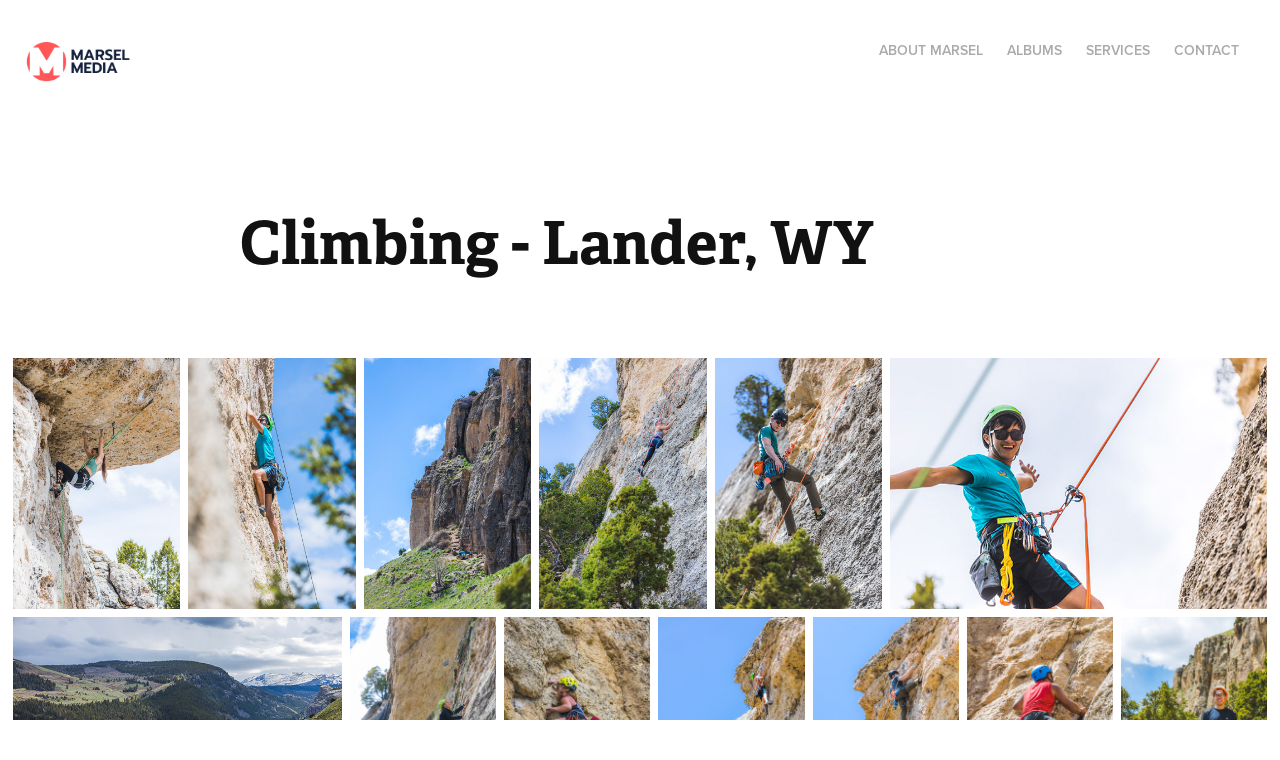

--- FILE ---
content_type: text/html; charset=utf-8
request_url: https://marselmedia.com/climbing-lander-wy
body_size: 5659
content:
<!DOCTYPE HTML>
<html lang="en-US">
<head>
  <meta charset="UTF-8" />
  <meta name="viewport" content="width=device-width, initial-scale=1" />
      <meta name="keywords"  content="photography,marsel,shamgunov,marselmedia" />
      <meta name="description"  content="Photography portfolio by Marsel Media, a photography services company based out of Colorado. " />
      <meta name="twitter:card"  content="summary_large_image" />
      <meta name="twitter:site"  content="@AdobePortfolio" />
      <meta  property="og:title" content="Marsel Media - Climbing - Lander, WY" />
      <meta  property="og:description" content="Photography portfolio by Marsel Media, a photography services company based out of Colorado. " />
      <meta  property="og:image" content="https://cdn.myportfolio.com/0e9ba8e471f6295bac7699a8f56aa4b0/e728c2fc-70ad-4080-aef4-8ada7407198b_rwc_0x341x1365x1067x1365.jpg?h=340be79bf376b52b827fbe867135189c" />
        <link rel="icon" href="https://cdn.myportfolio.com/0e9ba8e471f6295bac7699a8f56aa4b0/afee3566-7d9f-4b6d-9dda-14b2f060e077_carw_1x1x32.png?h=dae65b5648d6ba8930c46aac92539561" />
      <link rel="stylesheet" href="/dist/css/main.css" type="text/css" />
      <link rel="stylesheet" href="https://cdn.myportfolio.com/0e9ba8e471f6295bac7699a8f56aa4b0/87cfcd86ec4231bfc51c589b3ced48ec1706301793.css?h=69919803f078021c19ea6b25b817d945" type="text/css" />
    <link rel="canonical" href="https://marselmedia.com/climbing-lander-wy" />
      <title>Marsel Media - Climbing - Lander, WY</title>
    <script type="text/javascript" src="//use.typekit.net/ik/[base64].js?cb=35f77bfb8b50944859ea3d3804e7194e7a3173fb" async onload="
    try {
      window.Typekit.load();
    } catch (e) {
      console.warn('Typekit not loaded.');
    }
    "></script>
</head>
  <body class="transition-enabled">  <div class='page-background-video page-background-video-with-panel'>
  </div>
  <div class="js-responsive-nav">
    <div class="responsive-nav has-social">
      <div class="close-responsive-click-area js-close-responsive-nav">
        <div class="close-responsive-button"></div>
      </div>
          <div class="nav-container">
            <nav data-hover-hint="nav">
      <div class="page-title">
        <a href="/about-marsel" >About Marsel</a>
      </div>
                <div class="gallery-title"><a href="/albums" >Albums</a></div>
      <div class="page-title">
        <a href="/services" >Services</a>
      </div>
      <div class="page-title">
        <a href="/contact" >Contact</a>
      </div>
                <div class="social pf-nav-social" data-hover-hint="navSocialIcons">
                  <ul>
                  </ul>
                </div>
            </nav>
          </div>
    </div>
  </div>
  <div class="site-wrap cfix js-site-wrap">
    <div class="site-container">
      <div class="site-content e2e-site-content">
        <header class="site-header">
          <div class="logo-container">
              <div class="logo-wrap" data-hover-hint="logo">
                    <div class="logo e2e-site-logo-text logo-image  ">
    <a href="/albums" class="image-normal image-link">
      <img src="https://cdn.myportfolio.com/0e9ba8e471f6295bac7699a8f56aa4b0/6fe396d0-8a6f-4211-9140-b096f256dfe5_rwc_165x563x1135x456x4096.png?h=29c51d469153fecc13c6f9e71f54aa56" alt="Marsel Shamgunov">
    </a>
</div>
              </div>
  <div class="hamburger-click-area js-hamburger">
    <div class="hamburger">
      <i></i>
      <i></i>
      <i></i>
    </div>
  </div>
          </div>
              <div class="nav-container">
                <nav data-hover-hint="nav">
      <div class="page-title">
        <a href="/about-marsel" >About Marsel</a>
      </div>
                <div class="gallery-title"><a href="/albums" >Albums</a></div>
      <div class="page-title">
        <a href="/services" >Services</a>
      </div>
      <div class="page-title">
        <a href="/contact" >Contact</a>
      </div>
                    <div class="social pf-nav-social" data-hover-hint="navSocialIcons">
                      <ul>
                      </ul>
                    </div>
                </nav>
              </div>
        </header>
        <main>
  <div class="page-container" data-context="page.page.container" data-hover-hint="pageContainer">
    <section class="page standard-modules">
        <header class="page-header content" data-context="pages" data-identity="id:p60b70b54f0d14d7916c4826ab90a41350c9b2fc1994ed3246f765" data-hover-hint="pageHeader" data-hover-hint-id="p60b70b54f0d14d7916c4826ab90a41350c9b2fc1994ed3246f765">
            <h1 class="title preserve-whitespace e2e-site-logo-text">Climbing - Lander, WY</h1>
            <p class="description"></p>
        </header>
      <div class="page-content js-page-content" data-context="pages" data-identity="id:p60b70b54f0d14d7916c4826ab90a41350c9b2fc1994ed3246f765">
        <div id="project-canvas" class="js-project-modules modules content">
          <div id="project-modules">
              
              
              
              
              
              
              
              <div class="project-module module media_collection project-module-media_collection" data-id="m60b70b54991f0594b0c45cc166fe4f5cf1bf6eeb105f3569a20c3"  style="padding-top: px;
padding-bottom: px;
">
  <div class="grid--main js-grid-main" data-grid-max-images="
  ">
    <div class="grid__item-container js-grid-item-container" data-flex-grow="173.291015625" style="width:173.291015625px; flex-grow:173.291015625;" data-width="1365" data-height="2048">
      <script type="text/html" class="js-lightbox-slide-content">
        <div class="grid__image-wrapper">
          <img src="https://cdn.myportfolio.com/0e9ba8e471f6295bac7699a8f56aa4b0/7856512d-a435-44be-94b7-3892f8f7b23a_rw_1920.jpg?h=797a08160b610f2894e451d12b17815b" srcset="https://cdn.myportfolio.com/0e9ba8e471f6295bac7699a8f56aa4b0/7856512d-a435-44be-94b7-3892f8f7b23a_rw_600.jpg?h=e451b5efa309d135a96b4d1f3ca09294 600w,https://cdn.myportfolio.com/0e9ba8e471f6295bac7699a8f56aa4b0/7856512d-a435-44be-94b7-3892f8f7b23a_rw_1200.jpg?h=819508ef30f00b9d046e8aff1eb548c3 1200w,https://cdn.myportfolio.com/0e9ba8e471f6295bac7699a8f56aa4b0/7856512d-a435-44be-94b7-3892f8f7b23a_rw_1920.jpg?h=797a08160b610f2894e451d12b17815b 1365w,"  sizes="(max-width: 1365px) 100vw, 1365px">
        <div>
      </script>
      <img
        class="grid__item-image js-grid__item-image grid__item-image-lazy js-lazy"
        src="[data-uri]"
        
        data-src="https://cdn.myportfolio.com/0e9ba8e471f6295bac7699a8f56aa4b0/7856512d-a435-44be-94b7-3892f8f7b23a_rw_1920.jpg?h=797a08160b610f2894e451d12b17815b"
        data-srcset="https://cdn.myportfolio.com/0e9ba8e471f6295bac7699a8f56aa4b0/7856512d-a435-44be-94b7-3892f8f7b23a_rw_600.jpg?h=e451b5efa309d135a96b4d1f3ca09294 600w,https://cdn.myportfolio.com/0e9ba8e471f6295bac7699a8f56aa4b0/7856512d-a435-44be-94b7-3892f8f7b23a_rw_1200.jpg?h=819508ef30f00b9d046e8aff1eb548c3 1200w,https://cdn.myportfolio.com/0e9ba8e471f6295bac7699a8f56aa4b0/7856512d-a435-44be-94b7-3892f8f7b23a_rw_1920.jpg?h=797a08160b610f2894e451d12b17815b 1365w,"
      >
      <span class="grid__item-filler" style="padding-bottom:150.03663003663%;"></span>
    </div>
    <div class="grid__item-container js-grid-item-container" data-flex-grow="173.291015625" style="width:173.291015625px; flex-grow:173.291015625;" data-width="1365" data-height="2048">
      <script type="text/html" class="js-lightbox-slide-content">
        <div class="grid__image-wrapper">
          <img src="https://cdn.myportfolio.com/0e9ba8e471f6295bac7699a8f56aa4b0/d832b862-5cd1-4e41-bea2-7da61a98dce9_rw_1920.jpg?h=92c7c7103931217ee1a073aa7eab3d04" srcset="https://cdn.myportfolio.com/0e9ba8e471f6295bac7699a8f56aa4b0/d832b862-5cd1-4e41-bea2-7da61a98dce9_rw_600.jpg?h=83a89162d7e49d9e3da06d2e011ef98b 600w,https://cdn.myportfolio.com/0e9ba8e471f6295bac7699a8f56aa4b0/d832b862-5cd1-4e41-bea2-7da61a98dce9_rw_1200.jpg?h=43694e4fed46d6a998a378dbcea03022 1200w,https://cdn.myportfolio.com/0e9ba8e471f6295bac7699a8f56aa4b0/d832b862-5cd1-4e41-bea2-7da61a98dce9_rw_1920.jpg?h=92c7c7103931217ee1a073aa7eab3d04 1365w,"  sizes="(max-width: 1365px) 100vw, 1365px">
        <div>
      </script>
      <img
        class="grid__item-image js-grid__item-image grid__item-image-lazy js-lazy"
        src="[data-uri]"
        
        data-src="https://cdn.myportfolio.com/0e9ba8e471f6295bac7699a8f56aa4b0/d832b862-5cd1-4e41-bea2-7da61a98dce9_rw_1920.jpg?h=92c7c7103931217ee1a073aa7eab3d04"
        data-srcset="https://cdn.myportfolio.com/0e9ba8e471f6295bac7699a8f56aa4b0/d832b862-5cd1-4e41-bea2-7da61a98dce9_rw_600.jpg?h=83a89162d7e49d9e3da06d2e011ef98b 600w,https://cdn.myportfolio.com/0e9ba8e471f6295bac7699a8f56aa4b0/d832b862-5cd1-4e41-bea2-7da61a98dce9_rw_1200.jpg?h=43694e4fed46d6a998a378dbcea03022 1200w,https://cdn.myportfolio.com/0e9ba8e471f6295bac7699a8f56aa4b0/d832b862-5cd1-4e41-bea2-7da61a98dce9_rw_1920.jpg?h=92c7c7103931217ee1a073aa7eab3d04 1365w,"
      >
      <span class="grid__item-filler" style="padding-bottom:150.03663003663%;"></span>
    </div>
    <div class="grid__item-container js-grid-item-container" data-flex-grow="173.291015625" style="width:173.291015625px; flex-grow:173.291015625;" data-width="1365" data-height="2048">
      <script type="text/html" class="js-lightbox-slide-content">
        <div class="grid__image-wrapper">
          <img src="https://cdn.myportfolio.com/0e9ba8e471f6295bac7699a8f56aa4b0/92e75d6b-af36-4336-9997-7931dea5059b_rw_1920.jpg?h=cf6c052f2b8171e1c68aec92be6d7ce0" srcset="https://cdn.myportfolio.com/0e9ba8e471f6295bac7699a8f56aa4b0/92e75d6b-af36-4336-9997-7931dea5059b_rw_600.jpg?h=329a181e5ea8d2021e7e6ca479de0112 600w,https://cdn.myportfolio.com/0e9ba8e471f6295bac7699a8f56aa4b0/92e75d6b-af36-4336-9997-7931dea5059b_rw_1200.jpg?h=7e280dcc9c0ac2892b406027fd4e3feb 1200w,https://cdn.myportfolio.com/0e9ba8e471f6295bac7699a8f56aa4b0/92e75d6b-af36-4336-9997-7931dea5059b_rw_1920.jpg?h=cf6c052f2b8171e1c68aec92be6d7ce0 1365w,"  sizes="(max-width: 1365px) 100vw, 1365px">
        <div>
      </script>
      <img
        class="grid__item-image js-grid__item-image grid__item-image-lazy js-lazy"
        src="[data-uri]"
        
        data-src="https://cdn.myportfolio.com/0e9ba8e471f6295bac7699a8f56aa4b0/92e75d6b-af36-4336-9997-7931dea5059b_rw_1920.jpg?h=cf6c052f2b8171e1c68aec92be6d7ce0"
        data-srcset="https://cdn.myportfolio.com/0e9ba8e471f6295bac7699a8f56aa4b0/92e75d6b-af36-4336-9997-7931dea5059b_rw_600.jpg?h=329a181e5ea8d2021e7e6ca479de0112 600w,https://cdn.myportfolio.com/0e9ba8e471f6295bac7699a8f56aa4b0/92e75d6b-af36-4336-9997-7931dea5059b_rw_1200.jpg?h=7e280dcc9c0ac2892b406027fd4e3feb 1200w,https://cdn.myportfolio.com/0e9ba8e471f6295bac7699a8f56aa4b0/92e75d6b-af36-4336-9997-7931dea5059b_rw_1920.jpg?h=cf6c052f2b8171e1c68aec92be6d7ce0 1365w,"
      >
      <span class="grid__item-filler" style="padding-bottom:150.03663003663%;"></span>
    </div>
    <div class="grid__item-container js-grid-item-container" data-flex-grow="173.291015625" style="width:173.291015625px; flex-grow:173.291015625;" data-width="1365" data-height="2048">
      <script type="text/html" class="js-lightbox-slide-content">
        <div class="grid__image-wrapper">
          <img src="https://cdn.myportfolio.com/0e9ba8e471f6295bac7699a8f56aa4b0/5405dd57-3f71-47f1-a059-dce43108da51_rw_1920.jpg?h=3615758e6956ef1727b2b98a366e82f5" srcset="https://cdn.myportfolio.com/0e9ba8e471f6295bac7699a8f56aa4b0/5405dd57-3f71-47f1-a059-dce43108da51_rw_600.jpg?h=8887b3a7e808a13561ed41405aeeb4b2 600w,https://cdn.myportfolio.com/0e9ba8e471f6295bac7699a8f56aa4b0/5405dd57-3f71-47f1-a059-dce43108da51_rw_1200.jpg?h=5c2a13b1baee9940ca2746f30f4b2753 1200w,https://cdn.myportfolio.com/0e9ba8e471f6295bac7699a8f56aa4b0/5405dd57-3f71-47f1-a059-dce43108da51_rw_1920.jpg?h=3615758e6956ef1727b2b98a366e82f5 1365w,"  sizes="(max-width: 1365px) 100vw, 1365px">
        <div>
      </script>
      <img
        class="grid__item-image js-grid__item-image grid__item-image-lazy js-lazy"
        src="[data-uri]"
        
        data-src="https://cdn.myportfolio.com/0e9ba8e471f6295bac7699a8f56aa4b0/5405dd57-3f71-47f1-a059-dce43108da51_rw_1920.jpg?h=3615758e6956ef1727b2b98a366e82f5"
        data-srcset="https://cdn.myportfolio.com/0e9ba8e471f6295bac7699a8f56aa4b0/5405dd57-3f71-47f1-a059-dce43108da51_rw_600.jpg?h=8887b3a7e808a13561ed41405aeeb4b2 600w,https://cdn.myportfolio.com/0e9ba8e471f6295bac7699a8f56aa4b0/5405dd57-3f71-47f1-a059-dce43108da51_rw_1200.jpg?h=5c2a13b1baee9940ca2746f30f4b2753 1200w,https://cdn.myportfolio.com/0e9ba8e471f6295bac7699a8f56aa4b0/5405dd57-3f71-47f1-a059-dce43108da51_rw_1920.jpg?h=3615758e6956ef1727b2b98a366e82f5 1365w,"
      >
      <span class="grid__item-filler" style="padding-bottom:150.03663003663%;"></span>
    </div>
    <div class="grid__item-container js-grid-item-container" data-flex-grow="173.291015625" style="width:173.291015625px; flex-grow:173.291015625;" data-width="1365" data-height="2048">
      <script type="text/html" class="js-lightbox-slide-content">
        <div class="grid__image-wrapper">
          <img src="https://cdn.myportfolio.com/0e9ba8e471f6295bac7699a8f56aa4b0/45d6007d-3638-4131-8f4f-6a7dddb7f5b3_rw_1920.jpg?h=8171972aaec6bba041bf421e82f84ed3" srcset="https://cdn.myportfolio.com/0e9ba8e471f6295bac7699a8f56aa4b0/45d6007d-3638-4131-8f4f-6a7dddb7f5b3_rw_600.jpg?h=1f0ea20653143789fd14909c24127509 600w,https://cdn.myportfolio.com/0e9ba8e471f6295bac7699a8f56aa4b0/45d6007d-3638-4131-8f4f-6a7dddb7f5b3_rw_1200.jpg?h=0db49ea026837c05faae96acb904c57a 1200w,https://cdn.myportfolio.com/0e9ba8e471f6295bac7699a8f56aa4b0/45d6007d-3638-4131-8f4f-6a7dddb7f5b3_rw_1920.jpg?h=8171972aaec6bba041bf421e82f84ed3 1365w,"  sizes="(max-width: 1365px) 100vw, 1365px">
        <div>
      </script>
      <img
        class="grid__item-image js-grid__item-image grid__item-image-lazy js-lazy"
        src="[data-uri]"
        
        data-src="https://cdn.myportfolio.com/0e9ba8e471f6295bac7699a8f56aa4b0/45d6007d-3638-4131-8f4f-6a7dddb7f5b3_rw_1920.jpg?h=8171972aaec6bba041bf421e82f84ed3"
        data-srcset="https://cdn.myportfolio.com/0e9ba8e471f6295bac7699a8f56aa4b0/45d6007d-3638-4131-8f4f-6a7dddb7f5b3_rw_600.jpg?h=1f0ea20653143789fd14909c24127509 600w,https://cdn.myportfolio.com/0e9ba8e471f6295bac7699a8f56aa4b0/45d6007d-3638-4131-8f4f-6a7dddb7f5b3_rw_1200.jpg?h=0db49ea026837c05faae96acb904c57a 1200w,https://cdn.myportfolio.com/0e9ba8e471f6295bac7699a8f56aa4b0/45d6007d-3638-4131-8f4f-6a7dddb7f5b3_rw_1920.jpg?h=8171972aaec6bba041bf421e82f84ed3 1365w,"
      >
      <span class="grid__item-filler" style="padding-bottom:150.03663003663%;"></span>
    </div>
    <div class="grid__item-container js-grid-item-container" data-flex-grow="390.09523809524" style="width:390.09523809524px; flex-grow:390.09523809524;" data-width="1920" data-height="1279">
      <script type="text/html" class="js-lightbox-slide-content">
        <div class="grid__image-wrapper">
          <img src="https://cdn.myportfolio.com/0e9ba8e471f6295bac7699a8f56aa4b0/fe4ad42a-364c-47e3-b4b9-8981cd0b4e75_rw_1920.jpg?h=596bae16e515d6ee954cc3b8c910f609" srcset="https://cdn.myportfolio.com/0e9ba8e471f6295bac7699a8f56aa4b0/fe4ad42a-364c-47e3-b4b9-8981cd0b4e75_rw_600.jpg?h=fcd504e7bad22eac860ae1de24066049 600w,https://cdn.myportfolio.com/0e9ba8e471f6295bac7699a8f56aa4b0/fe4ad42a-364c-47e3-b4b9-8981cd0b4e75_rw_1200.jpg?h=0f7d6d8ab60acf66ed4b1a1018068e0c 1200w,https://cdn.myportfolio.com/0e9ba8e471f6295bac7699a8f56aa4b0/fe4ad42a-364c-47e3-b4b9-8981cd0b4e75_rw_1920.jpg?h=596bae16e515d6ee954cc3b8c910f609 1920w,"  sizes="(max-width: 1920px) 100vw, 1920px">
        <div>
      </script>
      <img
        class="grid__item-image js-grid__item-image grid__item-image-lazy js-lazy"
        src="[data-uri]"
        
        data-src="https://cdn.myportfolio.com/0e9ba8e471f6295bac7699a8f56aa4b0/fe4ad42a-364c-47e3-b4b9-8981cd0b4e75_rw_1920.jpg?h=596bae16e515d6ee954cc3b8c910f609"
        data-srcset="https://cdn.myportfolio.com/0e9ba8e471f6295bac7699a8f56aa4b0/fe4ad42a-364c-47e3-b4b9-8981cd0b4e75_rw_600.jpg?h=fcd504e7bad22eac860ae1de24066049 600w,https://cdn.myportfolio.com/0e9ba8e471f6295bac7699a8f56aa4b0/fe4ad42a-364c-47e3-b4b9-8981cd0b4e75_rw_1200.jpg?h=0f7d6d8ab60acf66ed4b1a1018068e0c 1200w,https://cdn.myportfolio.com/0e9ba8e471f6295bac7699a8f56aa4b0/fe4ad42a-364c-47e3-b4b9-8981cd0b4e75_rw_1920.jpg?h=596bae16e515d6ee954cc3b8c910f609 1920w,"
      >
      <span class="grid__item-filler" style="padding-bottom:66.650390625%;"></span>
    </div>
    <div class="grid__item-container js-grid-item-container" data-flex-grow="390.09523809524" style="width:390.09523809524px; flex-grow:390.09523809524;" data-width="1920" data-height="1279">
      <script type="text/html" class="js-lightbox-slide-content">
        <div class="grid__image-wrapper">
          <img src="https://cdn.myportfolio.com/0e9ba8e471f6295bac7699a8f56aa4b0/5ffe7068-8f2d-4c92-9883-088af332612d_rw_1920.jpg?h=447f6ada662c5ac7391e382b5939a1f6" srcset="https://cdn.myportfolio.com/0e9ba8e471f6295bac7699a8f56aa4b0/5ffe7068-8f2d-4c92-9883-088af332612d_rw_600.jpg?h=8453f2ab2c985191f63fa1c71b15a117 600w,https://cdn.myportfolio.com/0e9ba8e471f6295bac7699a8f56aa4b0/5ffe7068-8f2d-4c92-9883-088af332612d_rw_1200.jpg?h=c7cf08947c46db20638fd9cf7909ac7f 1200w,https://cdn.myportfolio.com/0e9ba8e471f6295bac7699a8f56aa4b0/5ffe7068-8f2d-4c92-9883-088af332612d_rw_1920.jpg?h=447f6ada662c5ac7391e382b5939a1f6 1920w,"  sizes="(max-width: 1920px) 100vw, 1920px">
        <div>
      </script>
      <img
        class="grid__item-image js-grid__item-image grid__item-image-lazy js-lazy"
        src="[data-uri]"
        
        data-src="https://cdn.myportfolio.com/0e9ba8e471f6295bac7699a8f56aa4b0/5ffe7068-8f2d-4c92-9883-088af332612d_rw_1920.jpg?h=447f6ada662c5ac7391e382b5939a1f6"
        data-srcset="https://cdn.myportfolio.com/0e9ba8e471f6295bac7699a8f56aa4b0/5ffe7068-8f2d-4c92-9883-088af332612d_rw_600.jpg?h=8453f2ab2c985191f63fa1c71b15a117 600w,https://cdn.myportfolio.com/0e9ba8e471f6295bac7699a8f56aa4b0/5ffe7068-8f2d-4c92-9883-088af332612d_rw_1200.jpg?h=c7cf08947c46db20638fd9cf7909ac7f 1200w,https://cdn.myportfolio.com/0e9ba8e471f6295bac7699a8f56aa4b0/5ffe7068-8f2d-4c92-9883-088af332612d_rw_1920.jpg?h=447f6ada662c5ac7391e382b5939a1f6 1920w,"
      >
      <span class="grid__item-filler" style="padding-bottom:66.650390625%;"></span>
    </div>
    <div class="grid__item-container js-grid-item-container" data-flex-grow="173.291015625" style="width:173.291015625px; flex-grow:173.291015625;" data-width="1365" data-height="2048">
      <script type="text/html" class="js-lightbox-slide-content">
        <div class="grid__image-wrapper">
          <img src="https://cdn.myportfolio.com/0e9ba8e471f6295bac7699a8f56aa4b0/c7b7c72c-a442-4896-ad53-33301d293472_rw_1920.jpg?h=045fab3665e59fa6f2d1c6d37f52d9fe" srcset="https://cdn.myportfolio.com/0e9ba8e471f6295bac7699a8f56aa4b0/c7b7c72c-a442-4896-ad53-33301d293472_rw_600.jpg?h=87dfbb8f8af0c41948bec5c3bb1b7924 600w,https://cdn.myportfolio.com/0e9ba8e471f6295bac7699a8f56aa4b0/c7b7c72c-a442-4896-ad53-33301d293472_rw_1200.jpg?h=1e82fce5c5768bb7ca7fcc49d4c439a2 1200w,https://cdn.myportfolio.com/0e9ba8e471f6295bac7699a8f56aa4b0/c7b7c72c-a442-4896-ad53-33301d293472_rw_1920.jpg?h=045fab3665e59fa6f2d1c6d37f52d9fe 1365w,"  sizes="(max-width: 1365px) 100vw, 1365px">
        <div>
      </script>
      <img
        class="grid__item-image js-grid__item-image grid__item-image-lazy js-lazy"
        src="[data-uri]"
        
        data-src="https://cdn.myportfolio.com/0e9ba8e471f6295bac7699a8f56aa4b0/c7b7c72c-a442-4896-ad53-33301d293472_rw_1920.jpg?h=045fab3665e59fa6f2d1c6d37f52d9fe"
        data-srcset="https://cdn.myportfolio.com/0e9ba8e471f6295bac7699a8f56aa4b0/c7b7c72c-a442-4896-ad53-33301d293472_rw_600.jpg?h=87dfbb8f8af0c41948bec5c3bb1b7924 600w,https://cdn.myportfolio.com/0e9ba8e471f6295bac7699a8f56aa4b0/c7b7c72c-a442-4896-ad53-33301d293472_rw_1200.jpg?h=1e82fce5c5768bb7ca7fcc49d4c439a2 1200w,https://cdn.myportfolio.com/0e9ba8e471f6295bac7699a8f56aa4b0/c7b7c72c-a442-4896-ad53-33301d293472_rw_1920.jpg?h=045fab3665e59fa6f2d1c6d37f52d9fe 1365w,"
      >
      <span class="grid__item-filler" style="padding-bottom:150.03663003663%;"></span>
    </div>
    <div class="grid__item-container js-grid-item-container" data-flex-grow="173.291015625" style="width:173.291015625px; flex-grow:173.291015625;" data-width="1365" data-height="2048">
      <script type="text/html" class="js-lightbox-slide-content">
        <div class="grid__image-wrapper">
          <img src="https://cdn.myportfolio.com/0e9ba8e471f6295bac7699a8f56aa4b0/348c2714-6a58-4e3b-aa6a-6f2a75174f3b_rw_1920.jpg?h=005a6076b0ff7148aba0b9f05ca9d0f7" srcset="https://cdn.myportfolio.com/0e9ba8e471f6295bac7699a8f56aa4b0/348c2714-6a58-4e3b-aa6a-6f2a75174f3b_rw_600.jpg?h=041721f51ca63fa30a5d97e0648b0668 600w,https://cdn.myportfolio.com/0e9ba8e471f6295bac7699a8f56aa4b0/348c2714-6a58-4e3b-aa6a-6f2a75174f3b_rw_1200.jpg?h=bab42571ec3e98fa8af0890dbf86e9ce 1200w,https://cdn.myportfolio.com/0e9ba8e471f6295bac7699a8f56aa4b0/348c2714-6a58-4e3b-aa6a-6f2a75174f3b_rw_1920.jpg?h=005a6076b0ff7148aba0b9f05ca9d0f7 1365w,"  sizes="(max-width: 1365px) 100vw, 1365px">
        <div>
      </script>
      <img
        class="grid__item-image js-grid__item-image grid__item-image-lazy js-lazy"
        src="[data-uri]"
        
        data-src="https://cdn.myportfolio.com/0e9ba8e471f6295bac7699a8f56aa4b0/348c2714-6a58-4e3b-aa6a-6f2a75174f3b_rw_1920.jpg?h=005a6076b0ff7148aba0b9f05ca9d0f7"
        data-srcset="https://cdn.myportfolio.com/0e9ba8e471f6295bac7699a8f56aa4b0/348c2714-6a58-4e3b-aa6a-6f2a75174f3b_rw_600.jpg?h=041721f51ca63fa30a5d97e0648b0668 600w,https://cdn.myportfolio.com/0e9ba8e471f6295bac7699a8f56aa4b0/348c2714-6a58-4e3b-aa6a-6f2a75174f3b_rw_1200.jpg?h=bab42571ec3e98fa8af0890dbf86e9ce 1200w,https://cdn.myportfolio.com/0e9ba8e471f6295bac7699a8f56aa4b0/348c2714-6a58-4e3b-aa6a-6f2a75174f3b_rw_1920.jpg?h=005a6076b0ff7148aba0b9f05ca9d0f7 1365w,"
      >
      <span class="grid__item-filler" style="padding-bottom:150.03663003663%;"></span>
    </div>
    <div class="grid__item-container js-grid-item-container" data-flex-grow="173.291015625" style="width:173.291015625px; flex-grow:173.291015625;" data-width="1365" data-height="2048">
      <script type="text/html" class="js-lightbox-slide-content">
        <div class="grid__image-wrapper">
          <img src="https://cdn.myportfolio.com/0e9ba8e471f6295bac7699a8f56aa4b0/020bf916-49b0-480e-a727-b7c7a1b7f283_rw_1920.jpg?h=66c0bcfc195d02fd65be3df97692893e" srcset="https://cdn.myportfolio.com/0e9ba8e471f6295bac7699a8f56aa4b0/020bf916-49b0-480e-a727-b7c7a1b7f283_rw_600.jpg?h=f19053ac55b01af1a926391f2e86bcaf 600w,https://cdn.myportfolio.com/0e9ba8e471f6295bac7699a8f56aa4b0/020bf916-49b0-480e-a727-b7c7a1b7f283_rw_1200.jpg?h=752615e622c0b7c8da2930d7d71dca1a 1200w,https://cdn.myportfolio.com/0e9ba8e471f6295bac7699a8f56aa4b0/020bf916-49b0-480e-a727-b7c7a1b7f283_rw_1920.jpg?h=66c0bcfc195d02fd65be3df97692893e 1365w,"  sizes="(max-width: 1365px) 100vw, 1365px">
        <div>
      </script>
      <img
        class="grid__item-image js-grid__item-image grid__item-image-lazy js-lazy"
        src="[data-uri]"
        
        data-src="https://cdn.myportfolio.com/0e9ba8e471f6295bac7699a8f56aa4b0/020bf916-49b0-480e-a727-b7c7a1b7f283_rw_1920.jpg?h=66c0bcfc195d02fd65be3df97692893e"
        data-srcset="https://cdn.myportfolio.com/0e9ba8e471f6295bac7699a8f56aa4b0/020bf916-49b0-480e-a727-b7c7a1b7f283_rw_600.jpg?h=f19053ac55b01af1a926391f2e86bcaf 600w,https://cdn.myportfolio.com/0e9ba8e471f6295bac7699a8f56aa4b0/020bf916-49b0-480e-a727-b7c7a1b7f283_rw_1200.jpg?h=752615e622c0b7c8da2930d7d71dca1a 1200w,https://cdn.myportfolio.com/0e9ba8e471f6295bac7699a8f56aa4b0/020bf916-49b0-480e-a727-b7c7a1b7f283_rw_1920.jpg?h=66c0bcfc195d02fd65be3df97692893e 1365w,"
      >
      <span class="grid__item-filler" style="padding-bottom:150.03663003663%;"></span>
    </div>
    <div class="grid__item-container js-grid-item-container" data-flex-grow="173.291015625" style="width:173.291015625px; flex-grow:173.291015625;" data-width="1365" data-height="2048">
      <script type="text/html" class="js-lightbox-slide-content">
        <div class="grid__image-wrapper">
          <img src="https://cdn.myportfolio.com/0e9ba8e471f6295bac7699a8f56aa4b0/4f8a85ec-564a-461a-9410-fbbd72a00a44_rw_1920.jpg?h=a77e9a00af069351cff58f499dc76031" srcset="https://cdn.myportfolio.com/0e9ba8e471f6295bac7699a8f56aa4b0/4f8a85ec-564a-461a-9410-fbbd72a00a44_rw_600.jpg?h=478f64e7cc9536a2adf00f8a31b8c829 600w,https://cdn.myportfolio.com/0e9ba8e471f6295bac7699a8f56aa4b0/4f8a85ec-564a-461a-9410-fbbd72a00a44_rw_1200.jpg?h=8f69465fb6a5f9dbc815dc0c6f31a656 1200w,https://cdn.myportfolio.com/0e9ba8e471f6295bac7699a8f56aa4b0/4f8a85ec-564a-461a-9410-fbbd72a00a44_rw_1920.jpg?h=a77e9a00af069351cff58f499dc76031 1365w,"  sizes="(max-width: 1365px) 100vw, 1365px">
        <div>
      </script>
      <img
        class="grid__item-image js-grid__item-image grid__item-image-lazy js-lazy"
        src="[data-uri]"
        
        data-src="https://cdn.myportfolio.com/0e9ba8e471f6295bac7699a8f56aa4b0/4f8a85ec-564a-461a-9410-fbbd72a00a44_rw_1920.jpg?h=a77e9a00af069351cff58f499dc76031"
        data-srcset="https://cdn.myportfolio.com/0e9ba8e471f6295bac7699a8f56aa4b0/4f8a85ec-564a-461a-9410-fbbd72a00a44_rw_600.jpg?h=478f64e7cc9536a2adf00f8a31b8c829 600w,https://cdn.myportfolio.com/0e9ba8e471f6295bac7699a8f56aa4b0/4f8a85ec-564a-461a-9410-fbbd72a00a44_rw_1200.jpg?h=8f69465fb6a5f9dbc815dc0c6f31a656 1200w,https://cdn.myportfolio.com/0e9ba8e471f6295bac7699a8f56aa4b0/4f8a85ec-564a-461a-9410-fbbd72a00a44_rw_1920.jpg?h=a77e9a00af069351cff58f499dc76031 1365w,"
      >
      <span class="grid__item-filler" style="padding-bottom:150.03663003663%;"></span>
    </div>
    <div class="grid__item-container js-grid-item-container" data-flex-grow="173.291015625" style="width:173.291015625px; flex-grow:173.291015625;" data-width="1365" data-height="2048">
      <script type="text/html" class="js-lightbox-slide-content">
        <div class="grid__image-wrapper">
          <img src="https://cdn.myportfolio.com/0e9ba8e471f6295bac7699a8f56aa4b0/6e7c47b9-a552-4257-a16c-828d90695837_rw_1920.jpg?h=8f7e4140654e3f46e4c6752f8b512d2c" srcset="https://cdn.myportfolio.com/0e9ba8e471f6295bac7699a8f56aa4b0/6e7c47b9-a552-4257-a16c-828d90695837_rw_600.jpg?h=ab2e6b874c57449088cfc801d6bef532 600w,https://cdn.myportfolio.com/0e9ba8e471f6295bac7699a8f56aa4b0/6e7c47b9-a552-4257-a16c-828d90695837_rw_1200.jpg?h=c473cc7e0569fb5b867921fc1d3da1fb 1200w,https://cdn.myportfolio.com/0e9ba8e471f6295bac7699a8f56aa4b0/6e7c47b9-a552-4257-a16c-828d90695837_rw_1920.jpg?h=8f7e4140654e3f46e4c6752f8b512d2c 1365w,"  sizes="(max-width: 1365px) 100vw, 1365px">
        <div>
      </script>
      <img
        class="grid__item-image js-grid__item-image grid__item-image-lazy js-lazy"
        src="[data-uri]"
        
        data-src="https://cdn.myportfolio.com/0e9ba8e471f6295bac7699a8f56aa4b0/6e7c47b9-a552-4257-a16c-828d90695837_rw_1920.jpg?h=8f7e4140654e3f46e4c6752f8b512d2c"
        data-srcset="https://cdn.myportfolio.com/0e9ba8e471f6295bac7699a8f56aa4b0/6e7c47b9-a552-4257-a16c-828d90695837_rw_600.jpg?h=ab2e6b874c57449088cfc801d6bef532 600w,https://cdn.myportfolio.com/0e9ba8e471f6295bac7699a8f56aa4b0/6e7c47b9-a552-4257-a16c-828d90695837_rw_1200.jpg?h=c473cc7e0569fb5b867921fc1d3da1fb 1200w,https://cdn.myportfolio.com/0e9ba8e471f6295bac7699a8f56aa4b0/6e7c47b9-a552-4257-a16c-828d90695837_rw_1920.jpg?h=8f7e4140654e3f46e4c6752f8b512d2c 1365w,"
      >
      <span class="grid__item-filler" style="padding-bottom:150.03663003663%;"></span>
    </div>
    <div class="grid__item-container js-grid-item-container" data-flex-grow="173.291015625" style="width:173.291015625px; flex-grow:173.291015625;" data-width="1365" data-height="2048">
      <script type="text/html" class="js-lightbox-slide-content">
        <div class="grid__image-wrapper">
          <img src="https://cdn.myportfolio.com/0e9ba8e471f6295bac7699a8f56aa4b0/b71294f9-386d-45dc-95fe-98585f4019f9_rw_1920.jpg?h=98daceb0b25748a79d8297152bb1b5be" srcset="https://cdn.myportfolio.com/0e9ba8e471f6295bac7699a8f56aa4b0/b71294f9-386d-45dc-95fe-98585f4019f9_rw_600.jpg?h=287cf66182201d82fdcce8e6f6d19b53 600w,https://cdn.myportfolio.com/0e9ba8e471f6295bac7699a8f56aa4b0/b71294f9-386d-45dc-95fe-98585f4019f9_rw_1200.jpg?h=0b0bf4db7762aeb10cc347d9fd234d6f 1200w,https://cdn.myportfolio.com/0e9ba8e471f6295bac7699a8f56aa4b0/b71294f9-386d-45dc-95fe-98585f4019f9_rw_1920.jpg?h=98daceb0b25748a79d8297152bb1b5be 1365w,"  sizes="(max-width: 1365px) 100vw, 1365px">
        <div>
      </script>
      <img
        class="grid__item-image js-grid__item-image grid__item-image-lazy js-lazy"
        src="[data-uri]"
        
        data-src="https://cdn.myportfolio.com/0e9ba8e471f6295bac7699a8f56aa4b0/b71294f9-386d-45dc-95fe-98585f4019f9_rw_1920.jpg?h=98daceb0b25748a79d8297152bb1b5be"
        data-srcset="https://cdn.myportfolio.com/0e9ba8e471f6295bac7699a8f56aa4b0/b71294f9-386d-45dc-95fe-98585f4019f9_rw_600.jpg?h=287cf66182201d82fdcce8e6f6d19b53 600w,https://cdn.myportfolio.com/0e9ba8e471f6295bac7699a8f56aa4b0/b71294f9-386d-45dc-95fe-98585f4019f9_rw_1200.jpg?h=0b0bf4db7762aeb10cc347d9fd234d6f 1200w,https://cdn.myportfolio.com/0e9ba8e471f6295bac7699a8f56aa4b0/b71294f9-386d-45dc-95fe-98585f4019f9_rw_1920.jpg?h=98daceb0b25748a79d8297152bb1b5be 1365w,"
      >
      <span class="grid__item-filler" style="padding-bottom:150.03663003663%;"></span>
    </div>
    <div class="grid__item-container js-grid-item-container" data-flex-grow="173.291015625" style="width:173.291015625px; flex-grow:173.291015625;" data-width="1365" data-height="2048">
      <script type="text/html" class="js-lightbox-slide-content">
        <div class="grid__image-wrapper">
          <img src="https://cdn.myportfolio.com/0e9ba8e471f6295bac7699a8f56aa4b0/7b797b8f-ed14-48a1-a30b-bd7e1b0e6f85_rw_1920.jpg?h=7e5d753547538b1754bfb62ae20bdb37" srcset="https://cdn.myportfolio.com/0e9ba8e471f6295bac7699a8f56aa4b0/7b797b8f-ed14-48a1-a30b-bd7e1b0e6f85_rw_600.jpg?h=86dd843437f74231dfe038f895e93072 600w,https://cdn.myportfolio.com/0e9ba8e471f6295bac7699a8f56aa4b0/7b797b8f-ed14-48a1-a30b-bd7e1b0e6f85_rw_1200.jpg?h=64d5b5f27d5b603d8c6fcfd6c9ba9df2 1200w,https://cdn.myportfolio.com/0e9ba8e471f6295bac7699a8f56aa4b0/7b797b8f-ed14-48a1-a30b-bd7e1b0e6f85_rw_1920.jpg?h=7e5d753547538b1754bfb62ae20bdb37 1365w,"  sizes="(max-width: 1365px) 100vw, 1365px">
        <div>
      </script>
      <img
        class="grid__item-image js-grid__item-image grid__item-image-lazy js-lazy"
        src="[data-uri]"
        
        data-src="https://cdn.myportfolio.com/0e9ba8e471f6295bac7699a8f56aa4b0/7b797b8f-ed14-48a1-a30b-bd7e1b0e6f85_rw_1920.jpg?h=7e5d753547538b1754bfb62ae20bdb37"
        data-srcset="https://cdn.myportfolio.com/0e9ba8e471f6295bac7699a8f56aa4b0/7b797b8f-ed14-48a1-a30b-bd7e1b0e6f85_rw_600.jpg?h=86dd843437f74231dfe038f895e93072 600w,https://cdn.myportfolio.com/0e9ba8e471f6295bac7699a8f56aa4b0/7b797b8f-ed14-48a1-a30b-bd7e1b0e6f85_rw_1200.jpg?h=64d5b5f27d5b603d8c6fcfd6c9ba9df2 1200w,https://cdn.myportfolio.com/0e9ba8e471f6295bac7699a8f56aa4b0/7b797b8f-ed14-48a1-a30b-bd7e1b0e6f85_rw_1920.jpg?h=7e5d753547538b1754bfb62ae20bdb37 1365w,"
      >
      <span class="grid__item-filler" style="padding-bottom:150.03663003663%;"></span>
    </div>
    <div class="grid__item-container js-grid-item-container" data-flex-grow="390.38123167155" style="width:390.38123167155px; flex-grow:390.38123167155;" data-width="1920" data-height="1278">
      <script type="text/html" class="js-lightbox-slide-content">
        <div class="grid__image-wrapper">
          <img src="https://cdn.myportfolio.com/0e9ba8e471f6295bac7699a8f56aa4b0/f0fddd5e-3f7e-4c0e-8632-8cce5b48b140_rw_1920.jpg?h=a9094ca58e1b1a7cb22e457e48eb773b" srcset="https://cdn.myportfolio.com/0e9ba8e471f6295bac7699a8f56aa4b0/f0fddd5e-3f7e-4c0e-8632-8cce5b48b140_rw_600.jpg?h=a9cee06783fdb7bcc15bc27d1ca1e8ab 600w,https://cdn.myportfolio.com/0e9ba8e471f6295bac7699a8f56aa4b0/f0fddd5e-3f7e-4c0e-8632-8cce5b48b140_rw_1200.jpg?h=0a631eed462e7eb9830db485a969fa40 1200w,https://cdn.myportfolio.com/0e9ba8e471f6295bac7699a8f56aa4b0/f0fddd5e-3f7e-4c0e-8632-8cce5b48b140_rw_1920.jpg?h=a9094ca58e1b1a7cb22e457e48eb773b 1920w,"  sizes="(max-width: 1920px) 100vw, 1920px">
        <div>
      </script>
      <img
        class="grid__item-image js-grid__item-image grid__item-image-lazy js-lazy"
        src="[data-uri]"
        
        data-src="https://cdn.myportfolio.com/0e9ba8e471f6295bac7699a8f56aa4b0/f0fddd5e-3f7e-4c0e-8632-8cce5b48b140_rw_1920.jpg?h=a9094ca58e1b1a7cb22e457e48eb773b"
        data-srcset="https://cdn.myportfolio.com/0e9ba8e471f6295bac7699a8f56aa4b0/f0fddd5e-3f7e-4c0e-8632-8cce5b48b140_rw_600.jpg?h=a9cee06783fdb7bcc15bc27d1ca1e8ab 600w,https://cdn.myportfolio.com/0e9ba8e471f6295bac7699a8f56aa4b0/f0fddd5e-3f7e-4c0e-8632-8cce5b48b140_rw_1200.jpg?h=0a631eed462e7eb9830db485a969fa40 1200w,https://cdn.myportfolio.com/0e9ba8e471f6295bac7699a8f56aa4b0/f0fddd5e-3f7e-4c0e-8632-8cce5b48b140_rw_1920.jpg?h=a9094ca58e1b1a7cb22e457e48eb773b 1920w,"
      >
      <span class="grid__item-filler" style="padding-bottom:66.6015625%;"></span>
    </div>
    <div class="grid__item-container js-grid-item-container" data-flex-grow="173.291015625" style="width:173.291015625px; flex-grow:173.291015625;" data-width="1365" data-height="2048">
      <script type="text/html" class="js-lightbox-slide-content">
        <div class="grid__image-wrapper">
          <img src="https://cdn.myportfolio.com/0e9ba8e471f6295bac7699a8f56aa4b0/a4860b6e-cf02-4f19-bb36-4b58e5aae1b7_rw_1920.jpg?h=908e1cb440ac76a217dd9d732172e204" srcset="https://cdn.myportfolio.com/0e9ba8e471f6295bac7699a8f56aa4b0/a4860b6e-cf02-4f19-bb36-4b58e5aae1b7_rw_600.jpg?h=eb088c59abc96d16b8c2e064f86fd803 600w,https://cdn.myportfolio.com/0e9ba8e471f6295bac7699a8f56aa4b0/a4860b6e-cf02-4f19-bb36-4b58e5aae1b7_rw_1200.jpg?h=bf5c6d8544627bef8ce900265e09837f 1200w,https://cdn.myportfolio.com/0e9ba8e471f6295bac7699a8f56aa4b0/a4860b6e-cf02-4f19-bb36-4b58e5aae1b7_rw_1920.jpg?h=908e1cb440ac76a217dd9d732172e204 1365w,"  sizes="(max-width: 1365px) 100vw, 1365px">
        <div>
      </script>
      <img
        class="grid__item-image js-grid__item-image grid__item-image-lazy js-lazy"
        src="[data-uri]"
        
        data-src="https://cdn.myportfolio.com/0e9ba8e471f6295bac7699a8f56aa4b0/a4860b6e-cf02-4f19-bb36-4b58e5aae1b7_rw_1920.jpg?h=908e1cb440ac76a217dd9d732172e204"
        data-srcset="https://cdn.myportfolio.com/0e9ba8e471f6295bac7699a8f56aa4b0/a4860b6e-cf02-4f19-bb36-4b58e5aae1b7_rw_600.jpg?h=eb088c59abc96d16b8c2e064f86fd803 600w,https://cdn.myportfolio.com/0e9ba8e471f6295bac7699a8f56aa4b0/a4860b6e-cf02-4f19-bb36-4b58e5aae1b7_rw_1200.jpg?h=bf5c6d8544627bef8ce900265e09837f 1200w,https://cdn.myportfolio.com/0e9ba8e471f6295bac7699a8f56aa4b0/a4860b6e-cf02-4f19-bb36-4b58e5aae1b7_rw_1920.jpg?h=908e1cb440ac76a217dd9d732172e204 1365w,"
      >
      <span class="grid__item-filler" style="padding-bottom:150.03663003663%;"></span>
    </div>
    <div class="grid__item-container js-grid-item-container" data-flex-grow="390.09523809524" style="width:390.09523809524px; flex-grow:390.09523809524;" data-width="1920" data-height="1279">
      <script type="text/html" class="js-lightbox-slide-content">
        <div class="grid__image-wrapper">
          <img src="https://cdn.myportfolio.com/0e9ba8e471f6295bac7699a8f56aa4b0/23d83210-ce3b-4139-80c9-a06024e7db1b_rw_1920.jpg?h=b719b54d963b14bcb8242153973a95b3" srcset="https://cdn.myportfolio.com/0e9ba8e471f6295bac7699a8f56aa4b0/23d83210-ce3b-4139-80c9-a06024e7db1b_rw_600.jpg?h=b59097d894c713a3ea884767062ac67e 600w,https://cdn.myportfolio.com/0e9ba8e471f6295bac7699a8f56aa4b0/23d83210-ce3b-4139-80c9-a06024e7db1b_rw_1200.jpg?h=fcd94d09bbc775e4c66db03292206f36 1200w,https://cdn.myportfolio.com/0e9ba8e471f6295bac7699a8f56aa4b0/23d83210-ce3b-4139-80c9-a06024e7db1b_rw_1920.jpg?h=b719b54d963b14bcb8242153973a95b3 1920w,"  sizes="(max-width: 1920px) 100vw, 1920px">
        <div>
      </script>
      <img
        class="grid__item-image js-grid__item-image grid__item-image-lazy js-lazy"
        src="[data-uri]"
        
        data-src="https://cdn.myportfolio.com/0e9ba8e471f6295bac7699a8f56aa4b0/23d83210-ce3b-4139-80c9-a06024e7db1b_rw_1920.jpg?h=b719b54d963b14bcb8242153973a95b3"
        data-srcset="https://cdn.myportfolio.com/0e9ba8e471f6295bac7699a8f56aa4b0/23d83210-ce3b-4139-80c9-a06024e7db1b_rw_600.jpg?h=b59097d894c713a3ea884767062ac67e 600w,https://cdn.myportfolio.com/0e9ba8e471f6295bac7699a8f56aa4b0/23d83210-ce3b-4139-80c9-a06024e7db1b_rw_1200.jpg?h=fcd94d09bbc775e4c66db03292206f36 1200w,https://cdn.myportfolio.com/0e9ba8e471f6295bac7699a8f56aa4b0/23d83210-ce3b-4139-80c9-a06024e7db1b_rw_1920.jpg?h=b719b54d963b14bcb8242153973a95b3 1920w,"
      >
      <span class="grid__item-filler" style="padding-bottom:66.650390625%;"></span>
    </div>
    <div class="grid__item-container js-grid-item-container" data-flex-grow="390.09523809524" style="width:390.09523809524px; flex-grow:390.09523809524;" data-width="1920" data-height="1279">
      <script type="text/html" class="js-lightbox-slide-content">
        <div class="grid__image-wrapper">
          <img src="https://cdn.myportfolio.com/0e9ba8e471f6295bac7699a8f56aa4b0/a994ae8f-3dca-4f1a-813e-294fe585e615_rw_1920.jpg?h=198f66379505245e7a453fadf60c7884" srcset="https://cdn.myportfolio.com/0e9ba8e471f6295bac7699a8f56aa4b0/a994ae8f-3dca-4f1a-813e-294fe585e615_rw_600.jpg?h=3973b5766b24beb2f1ec7ef0393425c6 600w,https://cdn.myportfolio.com/0e9ba8e471f6295bac7699a8f56aa4b0/a994ae8f-3dca-4f1a-813e-294fe585e615_rw_1200.jpg?h=7dee6d7319ef6f88fe004d43867d874a 1200w,https://cdn.myportfolio.com/0e9ba8e471f6295bac7699a8f56aa4b0/a994ae8f-3dca-4f1a-813e-294fe585e615_rw_1920.jpg?h=198f66379505245e7a453fadf60c7884 1920w,"  sizes="(max-width: 1920px) 100vw, 1920px">
        <div>
      </script>
      <img
        class="grid__item-image js-grid__item-image grid__item-image-lazy js-lazy"
        src="[data-uri]"
        
        data-src="https://cdn.myportfolio.com/0e9ba8e471f6295bac7699a8f56aa4b0/a994ae8f-3dca-4f1a-813e-294fe585e615_rw_1920.jpg?h=198f66379505245e7a453fadf60c7884"
        data-srcset="https://cdn.myportfolio.com/0e9ba8e471f6295bac7699a8f56aa4b0/a994ae8f-3dca-4f1a-813e-294fe585e615_rw_600.jpg?h=3973b5766b24beb2f1ec7ef0393425c6 600w,https://cdn.myportfolio.com/0e9ba8e471f6295bac7699a8f56aa4b0/a994ae8f-3dca-4f1a-813e-294fe585e615_rw_1200.jpg?h=7dee6d7319ef6f88fe004d43867d874a 1200w,https://cdn.myportfolio.com/0e9ba8e471f6295bac7699a8f56aa4b0/a994ae8f-3dca-4f1a-813e-294fe585e615_rw_1920.jpg?h=198f66379505245e7a453fadf60c7884 1920w,"
      >
      <span class="grid__item-filler" style="padding-bottom:66.650390625%;"></span>
    </div>
    <div class="js-grid-spacer"></div>
  </div>
</div>

              
              
          </div>
        </div>
      </div>
    </section>
        <section class="back-to-top" data-hover-hint="backToTop">
          <a href="#"><span class="arrow">&uarr;</span><span class="preserve-whitespace">Back to Top</span></a>
        </section>
        <a class="back-to-top-fixed js-back-to-top back-to-top-fixed-with-panel" data-hover-hint="backToTop" data-hover-hint-placement="top-start" href="#">
          <svg version="1.1" id="Layer_1" xmlns="http://www.w3.org/2000/svg" xmlns:xlink="http://www.w3.org/1999/xlink" x="0px" y="0px"
           viewBox="0 0 26 26" style="enable-background:new 0 0 26 26;" xml:space="preserve" class="icon icon-back-to-top">
          <g>
            <path d="M13.8,1.3L21.6,9c0.1,0.1,0.1,0.3,0.2,0.4c0.1,0.1,0.1,0.3,0.1,0.4s0,0.3-0.1,0.4c-0.1,0.1-0.1,0.3-0.3,0.4
              c-0.1,0.1-0.2,0.2-0.4,0.3c-0.2,0.1-0.3,0.1-0.4,0.1c-0.1,0-0.3,0-0.4-0.1c-0.2-0.1-0.3-0.2-0.4-0.3L14.2,5l0,19.1
              c0,0.2-0.1,0.3-0.1,0.5c0,0.1-0.1,0.3-0.3,0.4c-0.1,0.1-0.2,0.2-0.4,0.3c-0.1,0.1-0.3,0.1-0.5,0.1c-0.1,0-0.3,0-0.4-0.1
              c-0.1-0.1-0.3-0.1-0.4-0.3c-0.1-0.1-0.2-0.2-0.3-0.4c-0.1-0.1-0.1-0.3-0.1-0.5l0-19.1l-5.7,5.7C6,10.8,5.8,10.9,5.7,11
              c-0.1,0.1-0.3,0.1-0.4,0.1c-0.2,0-0.3,0-0.4-0.1c-0.1-0.1-0.3-0.2-0.4-0.3c-0.1-0.1-0.1-0.2-0.2-0.4C4.1,10.2,4,10.1,4.1,9.9
              c0-0.1,0-0.3,0.1-0.4c0-0.1,0.1-0.3,0.3-0.4l7.7-7.8c0.1,0,0.2-0.1,0.2-0.1c0,0,0.1-0.1,0.2-0.1c0.1,0,0.2,0,0.2-0.1
              c0.1,0,0.1,0,0.2,0c0,0,0.1,0,0.2,0c0.1,0,0.2,0,0.2,0.1c0.1,0,0.1,0.1,0.2,0.1C13.7,1.2,13.8,1.2,13.8,1.3z"/>
          </g>
          </svg>
        </a>
  </div>
        </main>
      </div>
    </div>
  </div>
</body>
<script type="text/javascript">
  // fix for Safari's back/forward cache
  window.onpageshow = function(e) {
    if (e.persisted) { window.location.reload(); }
  };
</script>
  <script type="text/javascript">var __config__ = {"page_id":"p60b70b54f0d14d7916c4826ab90a41350c9b2fc1994ed3246f765","theme":{"name":"geometric"},"pageTransition":true,"linkTransition":true,"disableDownload":false,"localizedValidationMessages":{"required":"This field is required","Email":"This field must be a valid email address"},"lightbox":{"enabled":true,"color":{"opacity":0.94,"hex":"#fff"}},"cookie_banner":{"enabled":false},"googleAnalytics":{"trackingCode":"UA-44129801-3","anonymization":false}};</script>
  <script type="text/javascript" src="/site/translations?cb=35f77bfb8b50944859ea3d3804e7194e7a3173fb"></script>
  <script type="text/javascript" src="/dist/js/main.js?cb=35f77bfb8b50944859ea3d3804e7194e7a3173fb"></script>
</html>
